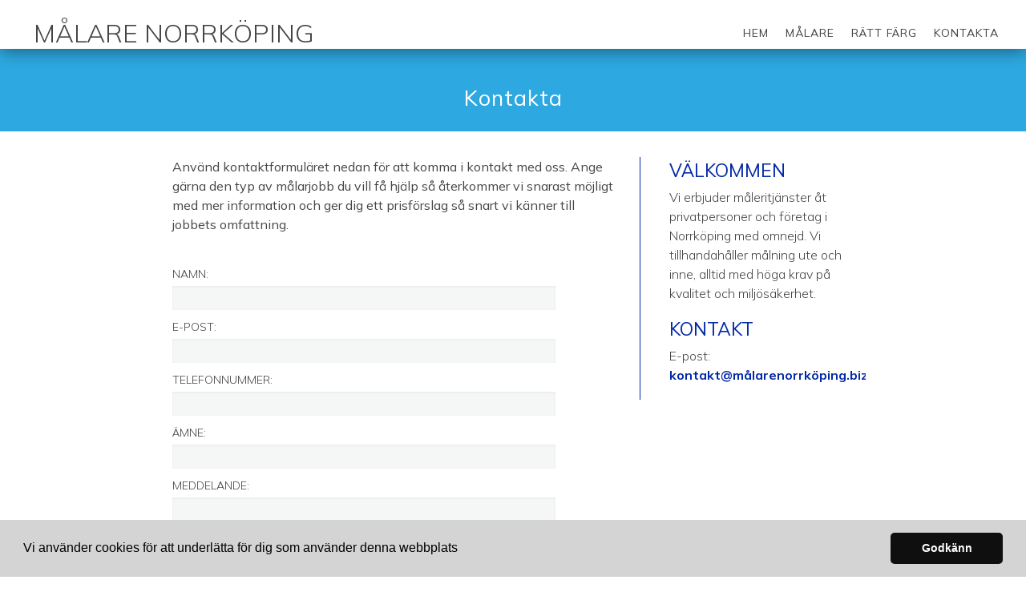

--- FILE ---
content_type: text/html; charset=utf-8
request_url: https://www.xn--mlarenorrkping-lib5z.biz/kontakta
body_size: 6243
content:
<!doctype html>
<html class="no-js" lang="SV-se">
    <head>

        <meta charset="utf-8">
        <meta http-equiv="x-ua-compatible" content="ie=edge">
        <title>Kontakta | Målare Norrköping</title>
        <meta name="viewport" content="width=device-width, initial-scale=1">

       <link rel="stylesheet" href="https://cdnjs.cloudflare.com/ajax/libs/font-awesome/4.7.0/css/font-awesome.min.css">


<link rel="stylesheet" href="https://css.staticjw.com/createdfiles/css-files/177325.css?m=7762">


<style>.titeluppe{font-family:'Mulish',sans-serif;font-weight:300;font-style:normal;text-transform:uppercase;color:#454545;margin-top:14px;font-size:2em;}header .left{padding-top:0.5em;}header .left img{padding:0;max-height:4em;margin-top:2px;padding-right:8px;}.desktop-nav{padding-top:1.4em;background-color:#fff;}.desktop-nav li{margin-right:0em;margin-left:1.3em;display:block;float:left;position:relative;}.desktop-nav a,.desktop-nav a:visited{color:#454545;font-family:'Mulish',sans-serif;font-weight:400;letter-spacing:1px;text-transform:uppercase;font-size:14px;}.desktop-nav a:hover,.desktop-nav a:active{color:#0332ca;}.site-header{background-color:#fff;box-shadow:0 4px 20px 0 rgba(0,0,0,0.4);}#home-slide-bg h2{font-family:'Mulish',sans-serif;font-weight:900;font-size:4em;color:#fff;text-align:center;padding-top:110px;padding-bottom:10px;line-height:1.2em;}.small{font-size:2em;line-height:1.2;padding-top:0;color:white;font-family:'Mulish',sans-serif;padding-bottom:20px;}.buttons1{background-color:#0229a7;border:0px solid white;border-radius:1px;color:#fff;font-family:'Mulish',sans-serif;font-weight:400;padding:16px 30px;font-size:20px;letter-spacing:1px;margin:4px 2px;-webkit-transition-duration:0.2s;transition-duration:0.2s;text-transform:uppercase;}.buttons1:hover{background-color:#0332ca;color:#fff;}#myBtn{display:none;position:fixed;bottom:20px;right:20px;background-color:#0229a7;color:#fff;}#myBtn:hover{background-color:#0332ca;color:#fff;}header .branding{padding-left:1.2em;padding-right:1.2em;}.jumbotron-subpage{background-color:#2da8e0;margin-bottom:0;}.jumbotron-subpage h1{font-weight:400;color:#fff;padding-top:10px;}hr{border-bottom:1px solid #2da8e0;}.container{padding-left:1.2em;padding-right:1.2em;padding-top:1.8em;}.row{padding-left:1.2em;padding-right:1.2em;}aside{color:#454545;padding-left:36px;padding-right:0;margin-top:0px;margin-bottom:35px;border-left:1px solid #0229a7;}aside a{color:#0229a7;font-weight:700;}h1,h2,h3,h4,h5,h6{font-family:'Mulish',sans-serif;font-size:1.6em;line-height:1.2;margin:0.15em 0 0.35em;}h2{color:#000;font-family:'Mulish',sans-serif;font-weight:700;font-size:1.425em;text-transform:none;margin-top:0;padding-top:0;}h3{color:#454545;font-family:'Mulish',sans-serif;font-weight:700;font-size:1.425em;text-transform:none;margin-top:0;padding-top:0;}h4{color:#0229a7;font-family:'Mulish',sans-serif;font-weight:400;font-size:1.425em;text-transform:uppercase;letter-spacing:0;}h5{color:#454545;font-family:'Mulish',sans-serif;font-weight:400;font-size:1.245em;text-transform:uppercase;letter-spacing:0;}body{color:#454545;font-family:'Mulish',sans-serif;font-weight:300;font-size:1em;line-height:1.5;}a{color:#0229a7;font-weight:700;}aside a:active,a:focus,a:hover{color:#0332ca;text-decoration:none;}.footerrubrik{color:#0229a7;font-family:'Mulish',sans-serif;font-weight:400;font-size:1.213em;text-transform:uppercase;letter-spacing:0;border-bottom:1px solid #0229a7;}footer p{color:#0229a7;}footer{background-color:#cee7f3;padding-top:2.5em;padding-bottom:2.5em;color:#0229a7;}footer a{color:#0229a7;}footer ul a{color:#0229a7;text-transform:uppercase;letter-spacing:1px;font-weight:400;}footer ul{list-style-type:square;list-style-position:inside;}footer .branding{color:#0229a7;}.row.branding .left img{max-width:110px;}#home-slide-bg-mob{min-height:500px;}.undersidatitel{color:#fff;font-family:'Mulish',sans-serif;font-weight:700;font-size:1.675em;text-transform:none;letter-spacing:1px;}.cta-block .paragraph{color:#fff;font-family:'Mulish',sans-serif;font-weight:400;font-size:1.675em;letter-spacing:1px;margin-top:initial;}.cta-block{background-color:#2da8e0;padding:2.8125em 0.9375em;text-align:center;}ul{display:block;list-style-type:square;padding-inline-start:40px;}fieldset{font-family:'Mulish',sans-serif;font-weight:300;font-size:14px;color:#454545;background-color:#fff;border:0px solid #cfd3d5;border-radius:0;margin:0 0 0.75em;padding:1.5em 0 1.5em 0;margin:auto;width:100%;float:right;}label{font-family:'Mulish',sans-serif;font-weight:300;font-size:14px;margin-bottom:0.375em;text-transform:uppercase;}input[type="color"],input[type="date"],input[type="datetime"],input[type="datetime-local"],input[type="email"],input[type="month"],input[type="number"],input[type="password"],input[type="search"],input[type="tel"],input[type="text"],input[type="time"],input[type="url"],input[type="week"],input:not([type]),textarea,select[multiple=multiple],textarea{background-color:#f4f7f6;border:0px solid #cfd3d5;border-radius:0;box-shadow:inset 0 1px 3px rgba(0,0,0,0.06);font-size:1em;color:#000;}input#contact-button{margin-top:19px;color:#fff;background-color:#0229a7;border-radius:0px;text-align:center;text-transform:uppercase;width:100%;font-family:'Mulish',sans-serif;font-weight:400;padding:12px 0;font-size:16px;letter-spacing:1px;}input#contact-button:hover{color:#fff;background-color:#0332ca;}@media (max-width:800px){#home-slide-bg-mob h2{margin:auto;font-family:'Mulish',sans-serif;font-weight:900;font-size:3em;color:#fff;text-shadow:none;padding-top:0;padding-bottom:10px;line-height:1em;}.small{font-size:1.4em;line-height:1.2em;padding-top:0;}.titeluppe{color:#454545;font-size:1.6em;padding-top:3px;}.cta-block .paragraph{font-size:1.675em;}td{display:initial;}.bildtext{padding-top:100px;}}@media (max-width:1024px){aside{padding-left:20px;padding-right:0;}}@media (max-width:600px){.bildtext{padding-top:100px;padding-left:10px;padding-right:10px;}#home-slide-bg-mob h2{color:#fff;padding-top:0;padding-bottom:20px;}h3{font-size:1.4em;}footer .branding{font-size:0.8em;margin-top:2.4em;}footer .branding .left img{width:100px;}.titeluppe{padding-top:0;margin-top:0;font-size:1.53em;}td{border:12px solid #fff;margin-bottom:30px;background-color:#fff;padding:25px;width:32%;}.container4{max-width:100%;margin-left:auto;margin-right:auto;padding-left:0;padding-right:0;padding-top:0;overflow:auto;background-color:#fff;}.jumbotron-subpage h1{padding-top:0;}}td{border:12px solid #fff;margin-bottom:30px;background-color:#f4f7f6;padding:25px;width:32%;}section.white .col{margin-top:20px;color:#2da8e0;box-shadow:0 0 0 #c1c4c5;margin-bottom:1em;}section.white h3{color:#2da8e0;}section.white a{color:#2da8e0;text-decoration:none;}section.blue .col{margin-top:20px;color:#2da8e0;box-shadow:0 0 0 #c1c4c5;margin-bottom:1em;}section.blue h3{color:#2da8e0;}section.blue a{color:#2da8e0;text-decoration:none;}.container4{max-width:100%;margin-left:auto;margin-right:auto;padding-left:0.9375em;padding-right:0.9375em;padding-top:2em;overflow:auto;background-color:#fff;}section.intro2{background-color:#fff;color:#2da8e0;width:90%;margin-left:auto;margin-right:auto;float:initial;}</style>

	
    <link rel="icon" href="https://staticjw.com/n/images/aim-favicon.png" sizes="any">
    <meta charset="utf-8">
    <link href="https://fonts.googleapis.com/css2?family=Mulish:wght@300;400;700;900&display=swap" rel="stylesheet">
    <link rel="canonical" href="https://www.xn--mlarenorrkping-lib5z.biz/kontakta">


<link rel="stylesheet" type="text/css" href="https://cdnjs.cloudflare.com/ajax/libs/cookieconsent2/3.1.0/cookieconsent.min.css" />
<script src="https://cdnjs.cloudflare.com/ajax/libs/cookieconsent2/3.1.0/cookieconsent.min.js"></script>
<script>
window.addEventListener("load", function(){
window.cookieconsent.initialise({
  "palette": {
    "popup": {
      "background": "#d4d4d4"
    },
    "button": {
      "background": "#0F0F0F"
    }
  },
  "theme": "classic",
  "content": {
    "message": "Vi använder cookies för att underlätta för dig som använder denna webbplats",
    "dismiss": "Godkänn",
    "link": "",
    "href": ""
  }
})});
</script>

<!-- Google Tag Manager -->
<script>(function(w,d,s,l,i){w[l]=w[l]||[];w[l].push({'gtm.start':
new Date().getTime(),event:'gtm.js'});var f=d.getElementsByTagName(s)[0],
j=d.createElement(s),dl=l!='dataLayer'?'&l='+l:'';j.async=true;j.src=
'https://www.googletagmanager.com/gtm.js?id='+i+dl;f.parentNode.insertBefore(j,f);
})(window,document,'script','dataLayer','GTM-TF2G8DW');</script>
<!-- End Google Tag Manager -->


    </head>
<element onclick="topFunction()" id="myBtn" title="Go to top"><i class="fa">&#xf077;</i></element>
    <body>
<!-- Google Tag Manager (noscript) -->
<noscript><iframe src="https://www.googletagmanager.com/ns.html?id=GTM-TF2G8DW"
height="0" width="0" style="display:none;visibility:hidden"></iframe></noscript>
<!-- End Google Tag Manager (noscript) -->


       <header class="site-header">
            
            <div class="branding" >


                <div class="right">

                  <div class="mobile-nav-toggle" id="mobile-nav-toggle">
                <span class="toggle-button">
                    <span class="top-line-wrapper">
                        <span class="line"></span>
                    </span>
                    <span class="bottom-line-wrapper">
                        <span class="line"></span>
                    </span>
                </span>
            </div>
            <nav class="mobile-nav" id="mobile-nav">
		
<ul id="nav">
    <li><a href="/">Hem</a></li>
    <li><a href="/malare">Målare</a></li>
    <li><a href="/ratt-farg">Rätt Färg</a></li>
    <li id="active"><a href="/kontakta">Kontakta</a></li>
</ul>
            </nav> 
             
                </div>
<div class="right2">
<nav class="desktop-nav" id="dektop-nav">
		
<ul id="nav">
    <li><a href="/">Hem</a></li>
    <li><a href="/malare">Målare</a></li>
    <li><a href="/ratt-farg">Rätt Färg</a></li>
    <li id="active"><a href="/kontakta">Kontakta</a></li>
</ul>
 
            </nav>
	</div>

                <div class="left">
                 <a href="/"><img src=""></div>
                   <div class="left">  

   

 <h3 class="titeluppe">Målare Norrköping</h3></a><span class="telnr"><b>Tel:</b> </span>

                 
                </div>
            </div>
            
        </header>


	     	         <div class="jumbotron-subpage">
                     
                         <h1 class="undersidatitel">Kontakta</h1>
                   
		 </div>
                         <main>
		

<div class="container2">
<section class="intro">
<p><span style="font-weight: 400;">Använd kontaktformuläret nedan för att komma i kontakt med oss. Ange gärna den typ av målarjobb du vill få hjälp så återkommer vi snarast möjligt med mer information och ger dig ett prisförslag så snart vi känner till jobbets omfattning.</span></p>


<form id="id-contact-form" method="post" action="/include/contact.php" enctype="multipart/form-data">
<fieldset id="contact-form">
<label>Namn:</label><br>
<input type="text" name="name" required><br>
<label>E-post:</label><br>
<input type="email" name="email" required><br>
<label>Telefonnummer:</label><br>
<input type="text" name="phone_number"><br>
<label>Ämne:</label><br>
<input type="text" name="subject"><br>
<label>Meddelande:</label><br>
<textarea name="message" rows="10" cols="40" required></textarea><br>
<br><input required style="width:20px" type="checkbox"> Jag godkänner <a href="https://aimpartner.se/integritetspolicy" target="_blank">integritetspolicy</a>.<br>
<input type="submit" name="submit" value="Skicka meddelande" id="contact-button"><br>
</fieldset>
<div style="display:none;visibility:hidden;">
<input type="hidden" id="Ncode" name="code" value="0">
<input type="text" name="url" value=""> (Lämna tom)
</div>
<script>document.querySelectorAll('#Ncode').forEach(function(elem) {elem.value = Math.round(new Date().getTime()/1000);})</script>
</form>

</section>
<aside>
<h4>VÄLKOMMEN</h4>
<p>Vi erbjuder måleritjänster åt privatpersoner och företag i Norrköping med omnejd. Vi tillhandahåller målning ute och inne, alltid med höga krav på kvalitet och miljösäkerhet.</p>
<h4>KONTAKT</h4>
<p>E-post: <a href="/cdn-cgi/l/email-protection#204b4f4e54414b54604de3854c4152454e4f52524be39650494e470e42495a">kontakt@målarenorrköping.biz</a></p>
</aside></div>
<p> </p>

         
            </main>
            <footer>
                <div class="row">
                    <div class="col-1">
                       <p class="footerrubrik">Om företaget</p>
                        <p>Vi är kunniga och engagerade målare i Norrköping som erbjuder våra tjänster åt både företag och privatpersoner. Inget jobb är för stort eller för litet för oss. Vi utför ett effektivt arbete och du får ett proffsigt och hållbart resultat.</p>                    </div>
                    <div class="col-2">
                        <p class="footerrubrik">Kontakta oss</p>
                        <p>E-post: <a href="/cdn-cgi/l/email-protection#4a2125243e2b213e0a2789ef262b382f242538382189fc3a23242d64282330">kontakt@målarenorrköping.biz</a></p>
<p class="fottelefon">Tel: </p>
                    </div>
                    <div class="col-3">
                        
 <p class="footerrubrik">Meny</p>
                        
<ul id="nav">
    <li><a href="/">Hem</a></li>
    <li><a href="/malare">Målare</a></li>
    <li><a href="/ratt-farg">Rätt Färg</a></li>
    <li id="active"><a href="/kontakta">Kontakta</a></li>
</ul>

                    </div>
                </div>
                <div class="row branding">
                    <div class="left">
<p>Site & SEO</p>
<svg id="aimfoot" xmlns="http://www.w3.org/2000/svg" version="1.1" viewBox="0 0 65.6 37.4">

  <g>
    <path class="st0" d="M19.5,35c-.1-.8-.2-1.7-.2-2.7v-10.7c0-1.2-.3-2.2-.8-3-.6-.8-1.3-1.3-2.1-1.8-.9-.4-1.8-.7-2.9-.9-1.1-.1-2.1-.2-3.1-.2s-2.3.1-3.4.3c-1.1.2-2.1.6-3,1.1-.9.5-1.6,1.2-2.2,2.1-.6.9-.9,2-1,3.3h5.7c.1-1.1.5-1.9,1.1-2.4.6-.5,1.5-.7,2.6-.7s1,0,1.4,0c.4,0,.8.2,1.2.4.3.2.6.5.8.8.2.4.3.8.3,1.5,0,.6-.1,1-.5,1.3-.4.3-.9.5-1.5.7-.6.2-1.4.3-2.2.4-.8,0-1.7.2-2.5.3-.8.1-1.7.3-2.5.5-.8.2-1.6.6-2.2,1-.7.5-1.2,1.1-1.6,1.8-.4.8-.6,1.7-.6,2.9s.2,2,.5,2.7c.4.8.9,1.4,1.5,1.9.6.5,1.4.9,2.2,1.1.8.2,1.8.4,2.7.4s2.5-.2,3.7-.6c1.2-.4,2.3-1,3.2-2,0,.3,0,.7.1,1,0,.3.2.7.3,1h5.7c-.3-.4-.5-1.1-.6-1.9ZM13.7,28.9c0,.3,0,.7,0,1.3,0,.5-.2,1.1-.5,1.6-.3.5-.7,1-1.4,1.3-.6.4-1.5.6-2.6.6s-.9,0-1.3-.1c-.4,0-.8-.2-1.1-.4-.3-.2-.6-.5-.8-.8-.2-.3-.3-.8-.3-1.3s0-1,.3-1.3c.2-.3.4-.6.7-.9.3-.2.7-.4,1.1-.5.4-.1.8-.2,1.3-.3.5,0,.9-.1,1.4-.2.5,0,.9-.1,1.3-.2.4,0,.8-.2,1.2-.3.4-.1.7-.3.9-.5v2.1Z"/>
    <rect class="st0" x="23.9" y="16.3" width="5.7" height="20.6"/>
    <path class="st0" d="M65,19.7c-.4-.9-.9-1.7-1.6-2.3-.7-.6-1.5-1-2.4-1.3-.9-.3-1.9-.4-3-.4s-2.7.3-3.7,1c-1,.7-1.9,1.5-2.5,2.4-.6-1.3-1.4-2.2-2.4-2.7-1.1-.5-2.3-.8-3.6-.8s-2.6.3-3.6.9c-1,.6-1.9,1.4-2.7,2.5h0v-2.8h-5.3v20.6h5.7v-11.9c0-1,.1-1.8.4-2.4.3-.6.6-1.1,1.1-1.4.4-.3.8-.6,1.3-.7.4-.1.8-.2,1.1-.2.9,0,1.6.2,2.1.5.5.3.8.7,1,1.2.2.5.3,1.1.3,1.7,0,.6,0,1.2,0,1.8v11.5h5.7v-11.5c0-.6,0-1.3.1-1.9,0-.6.3-1.2.6-1.7.3-.5.7-.9,1.2-1.2.5-.3,1.1-.5,1.9-.5s1.4.1,1.9.4c.5.3.8.6,1.1,1.1.2.5.4,1,.4,1.6,0,.6,0,1.3,0,2v11.7h5.7v-13.8c0-1.3-.2-2.5-.6-3.4Z"/>
  </g>
  <path class="st0" d="M33.1,0l-13.7,3.3c-.9.2-1,1.1-.1,1.5l4.8,2.3c.3.1.5.4.6.7l.9,5.2c.2.9,1.1,1.1,1.6.3L33.9,1c.3-.5-.2-1.1-.7-.9Z"/>
</svg><p>&#160;©2026 </p>  
                    </div>
                </div>
            </footer>
       
	 <script data-cfasync="false" src="/cdn-cgi/scripts/5c5dd728/cloudflare-static/email-decode.min.js"></script><script>     var __fs_conf = __fs_conf || [];     __fs_conf.push(['setAdv',{'id': 'c15703ff-0606-4eb1-86fd-3270df01f192'}]); </script><script src="//analytics.freespee.com/js/external/fs.js"></script>    
<script>(function() { var global_id = '1zghpeso'; var property_id = 252315;
    var url = encodeURIComponent(window.location.href.split('#')[0]); var referrer = encodeURIComponent(document.referrer);
    var x = document.createElement('script'), s = document.getElementsByTagName('script')[0];
    x.src = 'https://redistats.com/track.js?gid='+global_id+'&pid='+property_id+'&url='+url+'&referrer='+referrer; s.parentNode.insertBefore(x, s); })(); </script>

        <script src="https://code.jquery.com/jquery-1.11.0.min.js"></script>
   <script>
           !function(a){	
		a("#mobile-nav-toggle").click(function(){		
		a(this).toggleClass("active"),
		a("#mobile-nav").toggleClass("active")
	        })
}(jQuery);
       </script>

	<script src="https://cdnjs.cloudflare.com/ajax/libs/jquery-backstretch/2.0.4/jquery.backstretch.min.js"></script>
<link rel="stylesheet" href="https://cdn.jsdelivr.net/gh/fancyapps/fancybox@3.5.7/dist/jquery.fancybox.min.css" />
<script src="https://cdn.jsdelivr.net/gh/fancyapps/fancybox@3.5.7/dist/jquery.fancybox.min.js"></script>
<script>
$( document ).ready(function() {
$("#home-slide-bg").backstretch(["https://uploads.staticjw.com/ma/malarenorrkoping2/mano_s_4.jpg","https://uploads.staticjw.com/ma/malarenorrkoping2/mano_s_2.jpg","https://uploads.staticjw.com/ma/malarenorrkoping2/mano_s_3b.jpg"], {fade:750, duration:  5000});
$("#next").click(function (e) {
        e.preventDefault();
        $("#home-slide-bg").backstretch("next");
	
});

$("#prev").click(function (e) {
        e.preventDefault();
        $("#home-slide-bg").backstretch("prev");
	
});

});  
</script>

<script>
$( document ).ready(function() {
$("#home-slide-bg-mob").backstretch(["https://uploads.staticjw.com/ma/malarenorrkoping2/mano_m_2.jpg","https://uploads.staticjw.com/ma/malarenorrkoping2/mano_m_3.jpg"], {fade:750, duration:  8000});


});  
</script>





<script async>
// When the user scrolls down 20px from the top of the document, show the button
window.onscroll = function() {scrollFunction()};

function scrollFunction() {
    if (document.body.scrollTop > 20 || document.documentElement.scrollTop > 20) {
        document.getElementById("myBtn").style.display = "block";
    } else {
        document.getElementById("myBtn").style.display = "none";
    }
}

// When the user clicks on the button, scroll to the top of the document
function topFunction() {
    document.body.scrollTop = 0;
    document.documentElement.scrollTop = 0;
}
</script>

    <script defer src="https://static.cloudflareinsights.com/beacon.min.js/vcd15cbe7772f49c399c6a5babf22c1241717689176015" integrity="sha512-ZpsOmlRQV6y907TI0dKBHq9Md29nnaEIPlkf84rnaERnq6zvWvPUqr2ft8M1aS28oN72PdrCzSjY4U6VaAw1EQ==" data-cf-beacon='{"version":"2024.11.0","token":"e477c8df511448a4adfa81a3ab1a6ffa","r":1,"server_timing":{"name":{"cfCacheStatus":true,"cfEdge":true,"cfExtPri":true,"cfL4":true,"cfOrigin":true,"cfSpeedBrain":true},"location_startswith":null}}' crossorigin="anonymous"></script>
</body>
</html><!-- Page generated in 0.00362 seconds at 18 Jan 02:53 -->